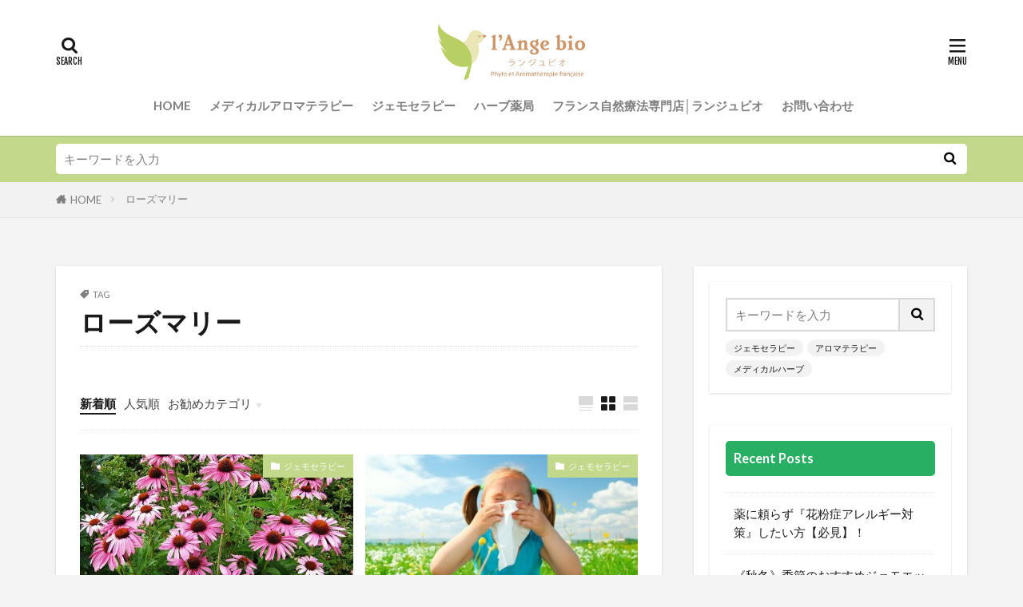

--- FILE ---
content_type: text/html; charset=UTF-8
request_url: https://france-phyto.com/tag/%E3%83%AD%E3%83%BC%E3%82%BA%E3%83%9E%E3%83%AA%E3%83%BC/
body_size: 14242
content:

<!DOCTYPE html>

<html lang="ja" prefix="og: http://ogp.me/ns#" class="t-html 
t-middle t-middle-pc">

<head prefix="og: http://ogp.me/ns# fb: http://ogp.me/ns/fb# article: http://ogp.me/ns/article#">
<meta charset="UTF-8">
<title>ローズマリー│フランス自然療法専門店《ランジュビオ》のブログ</title>
<meta name='robots' content='max-image-preview:large' />
<link rel='dns-prefetch' href='//webfonts.xserver.jp' />
<style id='wp-img-auto-sizes-contain-inline-css' type='text/css'>
img:is([sizes=auto i],[sizes^="auto," i]){contain-intrinsic-size:3000px 1500px}
/*# sourceURL=wp-img-auto-sizes-contain-inline-css */
</style>
<link rel='stylesheet' id='dashicons-css' href='https://france-phyto.com/wp-includes/css/dashicons.min.css?ver=6.9' type='text/css' media='all' />
<link rel='stylesheet' id='thickbox-css' href='https://france-phyto.com/wp-includes/js/thickbox/thickbox.css?ver=6.9' type='text/css' media='all' />
<link rel='stylesheet' id='wp-block-library-css' href='https://france-phyto.com/wp-includes/css/dist/block-library/style.min.css?ver=6.9' type='text/css' media='all' />
<style id='wp-block-heading-inline-css' type='text/css'>
h1:where(.wp-block-heading).has-background,h2:where(.wp-block-heading).has-background,h3:where(.wp-block-heading).has-background,h4:where(.wp-block-heading).has-background,h5:where(.wp-block-heading).has-background,h6:where(.wp-block-heading).has-background{padding:1.25em 2.375em}h1.has-text-align-left[style*=writing-mode]:where([style*=vertical-lr]),h1.has-text-align-right[style*=writing-mode]:where([style*=vertical-rl]),h2.has-text-align-left[style*=writing-mode]:where([style*=vertical-lr]),h2.has-text-align-right[style*=writing-mode]:where([style*=vertical-rl]),h3.has-text-align-left[style*=writing-mode]:where([style*=vertical-lr]),h3.has-text-align-right[style*=writing-mode]:where([style*=vertical-rl]),h4.has-text-align-left[style*=writing-mode]:where([style*=vertical-lr]),h4.has-text-align-right[style*=writing-mode]:where([style*=vertical-rl]),h5.has-text-align-left[style*=writing-mode]:where([style*=vertical-lr]),h5.has-text-align-right[style*=writing-mode]:where([style*=vertical-rl]),h6.has-text-align-left[style*=writing-mode]:where([style*=vertical-lr]),h6.has-text-align-right[style*=writing-mode]:where([style*=vertical-rl]){rotate:180deg}
/*# sourceURL=https://france-phyto.com/wp-includes/blocks/heading/style.min.css */
</style>
<style id='wp-block-paragraph-inline-css' type='text/css'>
.is-small-text{font-size:.875em}.is-regular-text{font-size:1em}.is-large-text{font-size:2.25em}.is-larger-text{font-size:3em}.has-drop-cap:not(:focus):first-letter{float:left;font-size:8.4em;font-style:normal;font-weight:100;line-height:.68;margin:.05em .1em 0 0;text-transform:uppercase}body.rtl .has-drop-cap:not(:focus):first-letter{float:none;margin-left:.1em}p.has-drop-cap.has-background{overflow:hidden}:root :where(p.has-background){padding:1.25em 2.375em}:where(p.has-text-color:not(.has-link-color)) a{color:inherit}p.has-text-align-left[style*="writing-mode:vertical-lr"],p.has-text-align-right[style*="writing-mode:vertical-rl"]{rotate:180deg}
/*# sourceURL=https://france-phyto.com/wp-includes/blocks/paragraph/style.min.css */
</style>
<style id='global-styles-inline-css' type='text/css'>
:root{--wp--preset--aspect-ratio--square: 1;--wp--preset--aspect-ratio--4-3: 4/3;--wp--preset--aspect-ratio--3-4: 3/4;--wp--preset--aspect-ratio--3-2: 3/2;--wp--preset--aspect-ratio--2-3: 2/3;--wp--preset--aspect-ratio--16-9: 16/9;--wp--preset--aspect-ratio--9-16: 9/16;--wp--preset--color--black: #000000;--wp--preset--color--cyan-bluish-gray: #abb8c3;--wp--preset--color--white: #ffffff;--wp--preset--color--pale-pink: #f78da7;--wp--preset--color--vivid-red: #cf2e2e;--wp--preset--color--luminous-vivid-orange: #ff6900;--wp--preset--color--luminous-vivid-amber: #fcb900;--wp--preset--color--light-green-cyan: #7bdcb5;--wp--preset--color--vivid-green-cyan: #00d084;--wp--preset--color--pale-cyan-blue: #8ed1fc;--wp--preset--color--vivid-cyan-blue: #0693e3;--wp--preset--color--vivid-purple: #9b51e0;--wp--preset--gradient--vivid-cyan-blue-to-vivid-purple: linear-gradient(135deg,rgb(6,147,227) 0%,rgb(155,81,224) 100%);--wp--preset--gradient--light-green-cyan-to-vivid-green-cyan: linear-gradient(135deg,rgb(122,220,180) 0%,rgb(0,208,130) 100%);--wp--preset--gradient--luminous-vivid-amber-to-luminous-vivid-orange: linear-gradient(135deg,rgb(252,185,0) 0%,rgb(255,105,0) 100%);--wp--preset--gradient--luminous-vivid-orange-to-vivid-red: linear-gradient(135deg,rgb(255,105,0) 0%,rgb(207,46,46) 100%);--wp--preset--gradient--very-light-gray-to-cyan-bluish-gray: linear-gradient(135deg,rgb(238,238,238) 0%,rgb(169,184,195) 100%);--wp--preset--gradient--cool-to-warm-spectrum: linear-gradient(135deg,rgb(74,234,220) 0%,rgb(151,120,209) 20%,rgb(207,42,186) 40%,rgb(238,44,130) 60%,rgb(251,105,98) 80%,rgb(254,248,76) 100%);--wp--preset--gradient--blush-light-purple: linear-gradient(135deg,rgb(255,206,236) 0%,rgb(152,150,240) 100%);--wp--preset--gradient--blush-bordeaux: linear-gradient(135deg,rgb(254,205,165) 0%,rgb(254,45,45) 50%,rgb(107,0,62) 100%);--wp--preset--gradient--luminous-dusk: linear-gradient(135deg,rgb(255,203,112) 0%,rgb(199,81,192) 50%,rgb(65,88,208) 100%);--wp--preset--gradient--pale-ocean: linear-gradient(135deg,rgb(255,245,203) 0%,rgb(182,227,212) 50%,rgb(51,167,181) 100%);--wp--preset--gradient--electric-grass: linear-gradient(135deg,rgb(202,248,128) 0%,rgb(113,206,126) 100%);--wp--preset--gradient--midnight: linear-gradient(135deg,rgb(2,3,129) 0%,rgb(40,116,252) 100%);--wp--preset--font-size--small: 13px;--wp--preset--font-size--medium: 20px;--wp--preset--font-size--large: 36px;--wp--preset--font-size--x-large: 42px;--wp--preset--spacing--20: 0.44rem;--wp--preset--spacing--30: 0.67rem;--wp--preset--spacing--40: 1rem;--wp--preset--spacing--50: 1.5rem;--wp--preset--spacing--60: 2.25rem;--wp--preset--spacing--70: 3.38rem;--wp--preset--spacing--80: 5.06rem;--wp--preset--shadow--natural: 6px 6px 9px rgba(0, 0, 0, 0.2);--wp--preset--shadow--deep: 12px 12px 50px rgba(0, 0, 0, 0.4);--wp--preset--shadow--sharp: 6px 6px 0px rgba(0, 0, 0, 0.2);--wp--preset--shadow--outlined: 6px 6px 0px -3px rgb(255, 255, 255), 6px 6px rgb(0, 0, 0);--wp--preset--shadow--crisp: 6px 6px 0px rgb(0, 0, 0);}:where(.is-layout-flex){gap: 0.5em;}:where(.is-layout-grid){gap: 0.5em;}body .is-layout-flex{display: flex;}.is-layout-flex{flex-wrap: wrap;align-items: center;}.is-layout-flex > :is(*, div){margin: 0;}body .is-layout-grid{display: grid;}.is-layout-grid > :is(*, div){margin: 0;}:where(.wp-block-columns.is-layout-flex){gap: 2em;}:where(.wp-block-columns.is-layout-grid){gap: 2em;}:where(.wp-block-post-template.is-layout-flex){gap: 1.25em;}:where(.wp-block-post-template.is-layout-grid){gap: 1.25em;}.has-black-color{color: var(--wp--preset--color--black) !important;}.has-cyan-bluish-gray-color{color: var(--wp--preset--color--cyan-bluish-gray) !important;}.has-white-color{color: var(--wp--preset--color--white) !important;}.has-pale-pink-color{color: var(--wp--preset--color--pale-pink) !important;}.has-vivid-red-color{color: var(--wp--preset--color--vivid-red) !important;}.has-luminous-vivid-orange-color{color: var(--wp--preset--color--luminous-vivid-orange) !important;}.has-luminous-vivid-amber-color{color: var(--wp--preset--color--luminous-vivid-amber) !important;}.has-light-green-cyan-color{color: var(--wp--preset--color--light-green-cyan) !important;}.has-vivid-green-cyan-color{color: var(--wp--preset--color--vivid-green-cyan) !important;}.has-pale-cyan-blue-color{color: var(--wp--preset--color--pale-cyan-blue) !important;}.has-vivid-cyan-blue-color{color: var(--wp--preset--color--vivid-cyan-blue) !important;}.has-vivid-purple-color{color: var(--wp--preset--color--vivid-purple) !important;}.has-black-background-color{background-color: var(--wp--preset--color--black) !important;}.has-cyan-bluish-gray-background-color{background-color: var(--wp--preset--color--cyan-bluish-gray) !important;}.has-white-background-color{background-color: var(--wp--preset--color--white) !important;}.has-pale-pink-background-color{background-color: var(--wp--preset--color--pale-pink) !important;}.has-vivid-red-background-color{background-color: var(--wp--preset--color--vivid-red) !important;}.has-luminous-vivid-orange-background-color{background-color: var(--wp--preset--color--luminous-vivid-orange) !important;}.has-luminous-vivid-amber-background-color{background-color: var(--wp--preset--color--luminous-vivid-amber) !important;}.has-light-green-cyan-background-color{background-color: var(--wp--preset--color--light-green-cyan) !important;}.has-vivid-green-cyan-background-color{background-color: var(--wp--preset--color--vivid-green-cyan) !important;}.has-pale-cyan-blue-background-color{background-color: var(--wp--preset--color--pale-cyan-blue) !important;}.has-vivid-cyan-blue-background-color{background-color: var(--wp--preset--color--vivid-cyan-blue) !important;}.has-vivid-purple-background-color{background-color: var(--wp--preset--color--vivid-purple) !important;}.has-black-border-color{border-color: var(--wp--preset--color--black) !important;}.has-cyan-bluish-gray-border-color{border-color: var(--wp--preset--color--cyan-bluish-gray) !important;}.has-white-border-color{border-color: var(--wp--preset--color--white) !important;}.has-pale-pink-border-color{border-color: var(--wp--preset--color--pale-pink) !important;}.has-vivid-red-border-color{border-color: var(--wp--preset--color--vivid-red) !important;}.has-luminous-vivid-orange-border-color{border-color: var(--wp--preset--color--luminous-vivid-orange) !important;}.has-luminous-vivid-amber-border-color{border-color: var(--wp--preset--color--luminous-vivid-amber) !important;}.has-light-green-cyan-border-color{border-color: var(--wp--preset--color--light-green-cyan) !important;}.has-vivid-green-cyan-border-color{border-color: var(--wp--preset--color--vivid-green-cyan) !important;}.has-pale-cyan-blue-border-color{border-color: var(--wp--preset--color--pale-cyan-blue) !important;}.has-vivid-cyan-blue-border-color{border-color: var(--wp--preset--color--vivid-cyan-blue) !important;}.has-vivid-purple-border-color{border-color: var(--wp--preset--color--vivid-purple) !important;}.has-vivid-cyan-blue-to-vivid-purple-gradient-background{background: var(--wp--preset--gradient--vivid-cyan-blue-to-vivid-purple) !important;}.has-light-green-cyan-to-vivid-green-cyan-gradient-background{background: var(--wp--preset--gradient--light-green-cyan-to-vivid-green-cyan) !important;}.has-luminous-vivid-amber-to-luminous-vivid-orange-gradient-background{background: var(--wp--preset--gradient--luminous-vivid-amber-to-luminous-vivid-orange) !important;}.has-luminous-vivid-orange-to-vivid-red-gradient-background{background: var(--wp--preset--gradient--luminous-vivid-orange-to-vivid-red) !important;}.has-very-light-gray-to-cyan-bluish-gray-gradient-background{background: var(--wp--preset--gradient--very-light-gray-to-cyan-bluish-gray) !important;}.has-cool-to-warm-spectrum-gradient-background{background: var(--wp--preset--gradient--cool-to-warm-spectrum) !important;}.has-blush-light-purple-gradient-background{background: var(--wp--preset--gradient--blush-light-purple) !important;}.has-blush-bordeaux-gradient-background{background: var(--wp--preset--gradient--blush-bordeaux) !important;}.has-luminous-dusk-gradient-background{background: var(--wp--preset--gradient--luminous-dusk) !important;}.has-pale-ocean-gradient-background{background: var(--wp--preset--gradient--pale-ocean) !important;}.has-electric-grass-gradient-background{background: var(--wp--preset--gradient--electric-grass) !important;}.has-midnight-gradient-background{background: var(--wp--preset--gradient--midnight) !important;}.has-small-font-size{font-size: var(--wp--preset--font-size--small) !important;}.has-medium-font-size{font-size: var(--wp--preset--font-size--medium) !important;}.has-large-font-size{font-size: var(--wp--preset--font-size--large) !important;}.has-x-large-font-size{font-size: var(--wp--preset--font-size--x-large) !important;}
/*# sourceURL=global-styles-inline-css */
</style>

<style id='classic-theme-styles-inline-css' type='text/css'>
/*! This file is auto-generated */
.wp-block-button__link{color:#fff;background-color:#32373c;border-radius:9999px;box-shadow:none;text-decoration:none;padding:calc(.667em + 2px) calc(1.333em + 2px);font-size:1.125em}.wp-block-file__button{background:#32373c;color:#fff;text-decoration:none}
/*# sourceURL=/wp-includes/css/classic-themes.min.css */
</style>
<script type="text/javascript" src="https://france-phyto.com/wp-includes/js/jquery/jquery.min.js?ver=3.7.1" id="jquery-core-js"></script>
<script type="text/javascript" src="https://france-phyto.com/wp-includes/js/jquery/jquery-migrate.min.js?ver=3.4.1" id="jquery-migrate-js"></script>
<script type="text/javascript" src="//webfonts.xserver.jp/js/xserverv3.js?fadein=0&amp;ver=2.0.9" id="typesquare_std-js"></script>
<link rel="https://api.w.org/" href="https://france-phyto.com/wp-json/" /><link rel="alternate" title="JSON" type="application/json" href="https://france-phyto.com/wp-json/wp/v2/tags/24" /><link class="css-async" rel href="https://france-phyto.com/wp-content/themes/the-thor/css/icon.min.css">
<link class="css-async" rel href="https://fonts.googleapis.com/css?family=Lato:100,300,400,700,900">
<link class="css-async" rel href="https://fonts.googleapis.com/css?family=Fjalla+One">
<link rel="stylesheet" href="https://fonts.googleapis.com/css?family=Noto+Sans+JP:100,200,300,400,500,600,700,800,900">
<link rel="stylesheet" href="https://france-phyto.com/wp-content/themes/the-thor/style.min.css">
<script src="https://ajax.googleapis.com/ajax/libs/jquery/1.12.4/jquery.min.js"></script>
<meta http-equiv="X-UA-Compatible" content="IE=edge">
<meta name="viewport" content="width=device-width, initial-scale=1, viewport-fit=cover"/>
<script>
(function(i,s,o,g,r,a,m){i['GoogleAnalyticsObject']=r;i[r]=i[r]||function(){
(i[r].q=i[r].q||[]).push(arguments)},i[r].l=1*new Date();a=s.createElement(o),
m=s.getElementsByTagName(o)[0];a.async=1;a.src=g;m.parentNode.insertBefore(a,m)
})(window,document,'script','https://www.google-analytics.com/analytics.js','ga');

ga('create', 'G-30P3J0E6GZ', 'auto');
ga('send', 'pageview');
</script>
<style>
.widget.widget_nav_menu ul.menu{border-color: rgba(194,217,139,0.15);}.widget.widget_nav_menu ul.menu li{border-color: rgba(194,217,139,0.75);}.widget.widget_nav_menu ul.menu .sub-menu li{border-color: rgba(194,217,139,0.15);}.widget.widget_nav_menu ul.menu .sub-menu li .sub-menu li:first-child{border-color: rgba(194,217,139,0.15);}.widget.widget_nav_menu ul.menu li a:hover{background-color: rgba(194,217,139,0.75);}.widget.widget_nav_menu ul.menu .current-menu-item > a{background-color: rgba(194,217,139,0.75);}.widget.widget_nav_menu ul.menu li .sub-menu li a:before {color:#c2d98b;}.widget.widget_nav_menu ul.menu li a{background-color:#c2d98b;}.widget.widget_nav_menu ul.menu .sub-menu a:hover{color:#c2d98b;}.widget.widget_nav_menu ul.menu .sub-menu .current-menu-item a{color:#c2d98b;}.widget.widget_categories ul{border-color: rgba(194,217,139,0.15);}.widget.widget_categories ul li{border-color: rgba(194,217,139,0.75);}.widget.widget_categories ul .children li{border-color: rgba(194,217,139,0.15);}.widget.widget_categories ul .children li .children li:first-child{border-color: rgba(194,217,139,0.15);}.widget.widget_categories ul li a:hover{background-color: rgba(194,217,139,0.75);}.widget.widget_categories ul .current-menu-item > a{background-color: rgba(194,217,139,0.75);}.widget.widget_categories ul li .children li a:before {color:#c2d98b;}.widget.widget_categories ul li a{background-color:#c2d98b;}.widget.widget_categories ul .children a:hover{color:#c2d98b;}.widget.widget_categories ul .children .current-menu-item a{color:#c2d98b;}.widgetSearch__input:hover{border-color:#c2d98b;}.widgetCatTitle{background-color:#c2d98b;}.widgetCatTitle__inner{background-color:#c2d98b;}.widgetSearch__submit:hover{background-color:#c2d98b;}.widgetProfile__sns{background-color:#c2d98b;}.widget.widget_calendar .calendar_wrap tbody a:hover{background-color:#c2d98b;}.widget ul li a:hover{color:#c2d98b;}.widget.widget_rss .rsswidget:hover{color:#c2d98b;}.widget.widget_tag_cloud a:hover{background-color:#c2d98b;}.widget select:hover{border-color:#c2d98b;}.widgetSearch__checkLabel:hover:after{border-color:#c2d98b;}.widgetSearch__check:checked .widgetSearch__checkLabel:before, .widgetSearch__check:checked + .widgetSearch__checkLabel:before{border-color:#c2d98b;}.widgetTab__item.current{border-top-color:#c2d98b;}.widgetTab__item:hover{border-top-color:#c2d98b;}.searchHead__title{background-color:#c2d98b;}.searchHead__submit:hover{color:#c2d98b;}.menuBtn__close:hover{color:#c2d98b;}.menuBtn__link:hover{color:#c2d98b;}@media only screen and (min-width: 992px){.menuBtn__link {background-color:#c2d98b;}}.t-headerCenter .menuBtn__link:hover{color:#c2d98b;}.searchBtn__close:hover{color:#c2d98b;}.searchBtn__link:hover{color:#c2d98b;}.breadcrumb__item a:hover{color:#c2d98b;}.pager__item{color:#c2d98b;}.pager__item:hover, .pager__item-current{background-color:#c2d98b; color:#fff;}.page-numbers{color:#c2d98b;}.page-numbers:hover, .page-numbers.current{background-color:#c2d98b; color:#fff;}.pagePager__item{color:#c2d98b;}.pagePager__item:hover, .pagePager__item-current{background-color:#c2d98b; color:#fff;}.heading a:hover{color:#c2d98b;}.eyecatch__cat{background-color:#c2d98b;}.the__category{background-color:#c2d98b;}.dateList__item a:hover{color:#c2d98b;}.controllerFooter__item:last-child{background-color:#c2d98b;}.controllerFooter__close{background-color:#c2d98b;}.bottomFooter__topBtn{background-color:#c2d98b;}.mask-color{background-color:#c2d98b;}.mask-colorgray{background-color:#c2d98b;}.pickup3__item{background-color:#c2d98b;}.categoryBox__title{color:#c2d98b;}.comments__list .comment-meta{background-color:#c2d98b;}.comment-respond .submit{background-color:#c2d98b;}.prevNext__pop{background-color:#c2d98b;}.swiper-pagination-bullet-active{background-color:#c2d98b;}.swiper-slider .swiper-button-next, .swiper-slider .swiper-container-rtl .swiper-button-prev, .swiper-slider .swiper-button-prev, .swiper-slider .swiper-container-rtl .swiper-button-next	{background-color:#c2d98b;}body{background:#f4f4f4;}.searchHead{background-color:#c2d98b;}.snsFooter{background-color:#81d742}.widget-main .heading.heading-widget{background-color:#28af63}.widget-main .heading.heading-widgetsimple{background-color:#28af63}.widget-main .heading.heading-widgetsimplewide{background-color:#28af63}.widget-main .heading.heading-widgetwide{background-color:#28af63}.widget-main .heading.heading-widgetbottom:before{border-color:#28af63}.widget-main .heading.heading-widgetborder{border-color:#28af63}.widget-main .heading.heading-widgetborder::before,.widget-main .heading.heading-widgetborder::after{background-color:#28af63}.widget-side .heading.heading-widget{background-color:#28af63}.widget-side .heading.heading-widgetsimple{background-color:#28af63}.widget-side .heading.heading-widgetsimplewide{background-color:#28af63}.widget-side .heading.heading-widgetwide{background-color:#28af63}.widget-side .heading.heading-widgetbottom:before{border-color:#28af63}.widget-side .heading.heading-widgetborder{border-color:#28af63}.widget-side .heading.heading-widgetborder::before,.widget-side .heading.heading-widgetborder::after{background-color:#28af63}.widget-foot .heading.heading-widget{background-color:#c2d98b}.widget-foot .heading.heading-widgetsimple{background-color:#c2d98b}.widget-foot .heading.heading-widgetsimplewide{background-color:#c2d98b}.widget-foot .heading.heading-widgetwide{background-color:#c2d98b}.widget-foot .heading.heading-widgetbottom:before{border-color:#c2d98b}.widget-foot .heading.heading-widgetborder{border-color:#c2d98b}.widget-foot .heading.heading-widgetborder::before,.widget-foot .heading.heading-widgetborder::after{background-color:#c2d98b}.widget-menu .heading.heading-widget{background-color:#121b74}.widget-menu .heading.heading-widgetsimple{background-color:#121b74}.widget-menu .heading.heading-widgetsimplewide{background-color:#121b74}.widget-menu .heading.heading-widgetwide{background-color:#121b74}.widget-menu .heading.heading-widgetbottom:before{border-color:#121b74}.widget-menu .heading.heading-widgetborder{border-color:#121b74}.widget-menu .heading.heading-widgetborder::before,.widget-menu .heading.heading-widgetborder::after{background-color:#121b74}@media only screen and (min-width: 768px){.still {height: 600px;}}.pickup3__bg.mask.mask-colorgray{background-color:#c2d98b}.rankingBox__bg{background-color:#c2d98b}.commonCtr__bg.mask.mask-color{background-color:#c2d98b}.the__ribbon{background-color:#c2d98b}.the__ribbon:after{border-left-color:#c2d98b; border-right-color:#c2d98b}.eyecatch__link.eyecatch__link-mask:hover::after {background-color: rgba(237,237,237,0.5);}.eyecatch__link.eyecatch__link-maskzoom:hover::after {background-color: rgba(237,237,237,0.5);}.eyecatch__link.eyecatch__link-maskzoomrotate:hover::after {background-color: rgba(237,237,237,0.5);}.eyecatch__link.eyecatch__link-mask:hover::after{content: "READ MORE";}.eyecatch__link.eyecatch__link-maskzoom:hover::after{content: "READ MORE";}.eyecatch__link.eyecatch__link-maskzoomrotate:hover::after{content: "READ MORE";}.postcta-bg{background-color:#c2d98b}.content .afTagBox__btnDetail{background-color:#28af63;}.widget .widgetAfTag__btnDetail{background-color:#28af63;}.content .afTagBox__btnAf{background-color:#c2d98b;}.widget .widgetAfTag__btnAf{background-color:#c2d98b;}.content a{color:#28af63;}.phrase a{color:#28af63;}.content .sitemap li a:hover{color:#28af63;}.content h2 a:hover,.content h3 a:hover,.content h4 a:hover,.content h5 a:hover{color:#28af63;}.content ul.menu li a:hover{color:#28af63;}.content .es-LiconBox:before{background-color:#a83f3f;}.content .es-LiconCircle:before{background-color:#a83f3f;}.content .es-BTiconBox:before{background-color:#a83f3f;}.content .es-BTiconCircle:before{background-color:#a83f3f;}.content .es-BiconObi{border-color:#a83f3f;}.content .es-BiconCorner:before{background-color:#a83f3f;}.content .es-BiconCircle:before{background-color:#a83f3f;}.content .es-BmarkHatena::before{background-color:#005293;}.content .es-BmarkExcl::before{background-color:#b60105;}.content .es-BmarkQ::before{background-color:#005293;}.content .es-BmarkQ::after{border-top-color:#005293;}.content .es-BmarkA::before{color:#b60105;}.content .es-BsubTradi::before{color:#ffffff;background-color:#b60105;border-color:#b60105;}.btn__link-primary{color:#ffffff; background-color:#3f3f3f;}.content .btn__link-primary{color:#ffffff; background-color:#3f3f3f;}.searchBtn__contentInner .btn__link-search{color:#ffffff; background-color:#3f3f3f;}.btn__link-secondary{color:#ffffff; background-color:#3f3f3f;}.content .btn__link-secondary{color:#ffffff; background-color:#3f3f3f;}.btn__link-search{color:#ffffff; background-color:#3f3f3f;}.btn__link-normal{color:#3f3f3f;}.content .btn__link-normal{color:#3f3f3f;}.btn__link-normal:hover{background-color:#3f3f3f;}.content .btn__link-normal:hover{background-color:#3f3f3f;}.comments__list .comment-reply-link{color:#3f3f3f;}.comments__list .comment-reply-link:hover{background-color:#3f3f3f;}@media only screen and (min-width: 992px){.subNavi__link-pickup{color:#3f3f3f;}}@media only screen and (min-width: 992px){.subNavi__link-pickup:hover{background-color:#3f3f3f;}}.partsH2-4 h2{color:#191919;}.partsH2-4 h2::before{border-color:#f2f2f2;}.partsH2-4 h2::after{border-color:#d8d8d8;}.partsH3-61 h3{color:#191919;}.partsH3-61 h3::after{background-color:#f2f2f2;}.content h4{color:#191919}.content h5{color:#191919}.content ul > li::before{color:#a83f3f;}.content ul{color:#191919;}.content ol > li::before{color:#a83f3f; border-color:#a83f3f;}.content ol > li > ol > li::before{background-color:#a83f3f; border-color:#a83f3f;}.content ol > li > ol > li > ol > li::before{color:#a83f3f; border-color:#a83f3f;}.content ol{color:#191919;}.content .balloon .balloon__text{color:#191919; background-color:#f2f2f2;}.content .balloon .balloon__text-left:before{border-left-color:#f2f2f2;}.content .balloon .balloon__text-right:before{border-right-color:#f2f2f2;}.content .balloon-boder .balloon__text{color:#191919; background-color:#ffffff;  border-color:#d8d8d8;}.content .balloon-boder .balloon__text-left:before{border-left-color:#d8d8d8;}.content .balloon-boder .balloon__text-left:after{border-left-color:#ffffff;}.content .balloon-boder .balloon__text-right:before{border-right-color:#d8d8d8;}.content .balloon-boder .balloon__text-right:after{border-right-color:#ffffff;}.content blockquote{color:#191919; background-color:#f2f2f2;}.content blockquote::before{color:#d8d8d8;}.content table{color:#191919; border-top-color:#E5E5E5; border-left-color:#E5E5E5;}.content table th{background:#7f7f7f; color:#ffffff; ;border-right-color:#E5E5E5; border-bottom-color:#E5E5E5;}.content table td{background:#ffffff; ;border-right-color:#E5E5E5; border-bottom-color:#E5E5E5;}.content table tr:nth-child(odd) td{background-color:#f2f2f2;}
</style>
<link rel="icon" href="https://france-phyto.com/wp-content/uploads/2021/06/langebio-logo-m.jpg" sizes="32x32" />
<link rel="icon" href="https://france-phyto.com/wp-content/uploads/2021/06/langebio-logo-m.jpg" sizes="192x192" />
<link rel="apple-touch-icon" href="https://france-phyto.com/wp-content/uploads/2021/06/langebio-logo-m.jpg" />
<meta name="msapplication-TileImage" content="https://france-phyto.com/wp-content/uploads/2021/06/langebio-logo-m.jpg" />
<meta property="og:site_name" content="フランス自然療法専門店《ランジュビオ》のブログ" />
<meta property="og:type" content="website" />
<meta property="og:title" content="ローズマリー│フランス自然療法専門店《ランジュビオ》のブログ" />
<meta property="og:description" content="フランス式メディカルアロマ、ジェモレメディ、ハーブなど、フランスの最新フィトテラピー（植物療法）をお届けしています" />
<meta property="og:url" content="https://france-phyto.com/tag/%e3%82%a2%e3%82%a4%e3%83%96%e3%83%a9%e3%82%a4%e3%83%88/" />
<meta property="og:image" content="https://france-phyto.com/wp-content/themes/the-thor/img/img_no_768.gif" />
<meta name="twitter:card" content="summary_large_image" />
<meta name="twitter:site" content="@examples" />


</head>
<body class="t-meiryo t-logoSp35 t-logoPc70 t-headerCenter t-footerFixed" id="top">


  <!--l-header-->
  <header class="l-header l-header-shadow">
    <div class="container container-header">

      <!--logo-->
			<p class="siteTitle">
				<a class="siteTitle__link" href="https://france-phyto.com">
											<img class="siteTitle__logo" src="https://france-phyto.com/wp-content/uploads/2021/05/langebio-logo.png" alt="フランス自然療法専門店《ランジュビオ》のブログ" width="314" height="119" >
					        </a>
      </p>      <!--/logo-->


      				<!--globalNavi-->
				<nav class="globalNavi">
					<div class="globalNavi__inner">
            <ul class="globalNavi__list"><li id="menu-item-103" class="menu-item menu-item-type-post_type menu-item-object-page menu-item-103"><a href="https://france-phyto.com/home/">HOME</a></li>
<li id="menu-item-384" class="menu-item menu-item-type-taxonomy menu-item-object-category menu-item-384"><a href="https://france-phyto.com/category/aromatherapie/">メディカルアロマテラピー</a></li>
<li id="menu-item-385" class="menu-item menu-item-type-taxonomy menu-item-object-category menu-item-385"><a href="https://france-phyto.com/category/gemmotherapie/">ジェモセラピー</a></li>
<li id="menu-item-386" class="menu-item menu-item-type-taxonomy menu-item-object-category menu-item-386"><a href="https://france-phyto.com/category/herboristerie/">ハーブ薬局</a></li>
<li id="menu-item-102" class="menu-item menu-item-type-custom menu-item-object-custom menu-item-102"><a href="https://www.langebio.com/">フランス自然療法専門店│ランジュビオ</a></li>
<li id="menu-item-100" class="menu-item menu-item-type-post_type menu-item-object-page menu-item-100"><a href="https://france-phyto.com/%e3%81%8a%e5%95%8f%e3%81%84%e5%90%88%e3%82%8f%e3%81%9b/">お問い合わせ</a></li>
</ul>					</div>
				</nav>
				<!--/globalNavi-->
			

			

            <!--searchBtn-->
			<div class="searchBtn searchBtn-right ">
        <input class="searchBtn__checkbox" id="searchBtn-checkbox" type="checkbox">
        <label class="searchBtn__link searchBtn__link-text icon-search" for="searchBtn-checkbox"></label>
        <label class="searchBtn__unshown" for="searchBtn-checkbox"></label>

        <div class="searchBtn__content">
          <div class="searchBtn__scroll">
            <label class="searchBtn__close" for="searchBtn-checkbox"><i class="icon-close"></i>CLOSE</label>
            <div class="searchBtn__contentInner">
              <aside class="widget">
  <div class="widgetSearch">
    <form method="get" action="https://france-phyto.com" target="_top">
  <div class="widgetSearch__contents">
    <h3 class="heading heading-tertiary">キーワード</h3>
    <input class="widgetSearch__input widgetSearch__input-max" type="text" name="s" placeholder="キーワードを入力" value="">

        <ol class="widgetSearch__word">
            <li class="widgetSearch__wordItem"><a href="https://france-phyto.com?s=ジェモセラピー">ジェモセラピー</a></li>
	              <li class="widgetSearch__wordItem"><a href="https://france-phyto.com?s=アロマテラピー">アロマテラピー</a></li>
	              <li class="widgetSearch__wordItem"><a href="https://france-phyto.com?s=メディカルハーブ">メディカルハーブ</a></li>
	                  </ol>
    
  </div>

  <div class="widgetSearch__contents">
    <h3 class="heading heading-tertiary">カテゴリー</h3>
	<select  name='cat' id='cat_695efb2009e0a' class='widgetSearch__select'>
	<option value=''>カテゴリーを選択</option>
	<option class="level-0" value="1">未分類</option>
	<option class="level-0" value="5">メディカルアロマテラピー</option>
	<option class="level-0" value="6">ジェモセラピー</option>
	<option class="level-0" value="9">フランス式オーガニック生活</option>
	<option class="level-0" value="22">お知らせ</option>
</select>
  </div>

  	<div class="widgetSearch__tag">
    <h3 class="heading heading-tertiary">タグ</h3>
    <label><input class="widgetSearch__check" type="checkbox" name="tag[]" value="%e3%82%a2%e3%82%a4%e3%83%96%e3%83%a9%e3%82%a4%e3%83%88" /><span class="widgetSearch__checkLabel">アイブライト</span></label><label><input class="widgetSearch__check" type="checkbox" name="tag[]" value="%e3%83%aa%e3%82%a6%e3%83%9e%e3%83%81" /><span class="widgetSearch__checkLabel">リウマチ</span></label><label><input class="widgetSearch__check" type="checkbox" name="tag[]" value="%e9%9b%a8%e6%9c%9f" /><span class="widgetSearch__checkLabel">雨期</span></label><label><input class="widgetSearch__check" type="checkbox" name="tag[]" value="%e9%96%a2%e7%af%80%e7%82%8e" /><span class="widgetSearch__checkLabel">関節炎</span></label><label><input class="widgetSearch__check" type="checkbox" name="tag[]" value="%e8%9a%8a%e9%99%a4%e3%81%91%e3%82%a2%e3%83%ad%e3%83%9e" /><span class="widgetSearch__checkLabel">蚊除けアロマ</span></label><label><input class="widgetSearch__check" type="checkbox" name="tag[]" value="%e8%99%ab%e5%88%ba%e3%81%95%e3%82%8c" /><span class="widgetSearch__checkLabel">虫刺され</span></label><label><input class="widgetSearch__check" type="checkbox" name="tag[]" value="%e8%87%aa%e7%84%b6%e7%99%82%e6%b3%95" /><span class="widgetSearch__checkLabel">自然療法</span></label><label><input class="widgetSearch__check" type="checkbox" name="tag[]" value="%e7%a7%8b%e5%86%ac%e3%81%ab%e5%bd%b9%e7%ab%8b%e3%81%a4%e7%b2%be%e6%b2%b9" /><span class="widgetSearch__checkLabel">秋冬に役立つ精油</span></label><label><input class="widgetSearch__check" type="checkbox" name="tag[]" value="%e7%9a%ae%e8%86%9a%e7%82%8e" /><span class="widgetSearch__checkLabel">皮膚炎</span></label><label><input class="widgetSearch__check" type="checkbox" name="tag[]" value="%e7%96%b2%e5%8a%b4" /><span class="widgetSearch__checkLabel">疲労</span></label><label><input class="widgetSearch__check" type="checkbox" name="tag[]" value="%e6%a4%8d%e7%89%a9%e7%99%82%e6%b3%95" /><span class="widgetSearch__checkLabel">植物療法</span></label><label><input class="widgetSearch__check" type="checkbox" name="tag[]" value="%e6%a2%85%e9%9b%a8" /><span class="widgetSearch__checkLabel">梅雨</span></label><label><input class="widgetSearch__check" type="checkbox" name="tag[]" value="%e6%8e%83%e9%99%a4" /><span class="widgetSearch__checkLabel">掃除</span></label><label><input class="widgetSearch__check" type="checkbox" name="tag[]" value="%e6%8a%97%e8%8f%8c" /><span class="widgetSearch__checkLabel">抗菌</span></label><label><input class="widgetSearch__check" type="checkbox" name="tag[]" value="%e6%8a%97%e7%82%8e%e7%97%87" /><span class="widgetSearch__checkLabel">抗炎症</span></label><label><input class="widgetSearch__check" type="checkbox" name="tag[]" value="%e3%83%ad%e3%83%bc%e3%82%ba%e3%83%9e%e3%83%aa%e3%83%bc" /><span class="widgetSearch__checkLabel">ローズマリー</span></label><label><input class="widgetSearch__check" type="checkbox" name="tag[]" value="%e3%83%a9%e3%83%b4%e3%82%a3%e3%83%b3%e3%82%b5%e3%83%a9" /><span class="widgetSearch__checkLabel">ラヴィンサラ</span></label><label><input class="widgetSearch__check" type="checkbox" name="tag[]" value="%e3%82%a2%e3%83%88%e3%83%94%e3%83%bc" /><span class="widgetSearch__checkLabel">アトピー</span></label><label><input class="widgetSearch__check" type="checkbox" name="tag[]" value="%e3%82%ab%e3%82%b7%e3%82%b9" /><span class="widgetSearch__checkLabel">カシス</span></label><label><input class="widgetSearch__check" type="checkbox" name="tag[]" value="%e3%82%a2%e3%83%ac%e3%83%ab%e3%82%ae%e3%83%bc" /><span class="widgetSearch__checkLabel">アレルギー</span></label><label><input class="widgetSearch__check" type="checkbox" name="tag[]" value="%e3%82%a2%e3%83%ac%e3%83%ab%e3%82%ae%e3%83%bc-%e8%8a%b1%e7%b2%89%e7%97%87" /><span class="widgetSearch__checkLabel">アレルギー.花粉症</span></label><label><input class="widgetSearch__check" type="checkbox" name="tag[]" value="%e3%82%a2%e3%83%ac%e3%83%ab%e3%82%ae%e3%83%bc%e6%80%a7%e9%bc%bb%e7%82%8e" /><span class="widgetSearch__checkLabel">アレルギー性鼻炎</span></label><label><input class="widgetSearch__check" type="checkbox" name="tag[]" value="%e3%82%a2%e3%83%ad%e3%83%9e" /><span class="widgetSearch__checkLabel">アロマ</span></label><label><input class="widgetSearch__check" type="checkbox" name="tag[]" value="%e3%82%a2%e3%83%ad%e3%83%9e%e3%83%86%e3%83%a9%e3%83%94%e3%83%bc" /><span class="widgetSearch__checkLabel">アロマテラピー</span></label><label><input class="widgetSearch__check" type="checkbox" name="tag[]" value="%e3%82%aa%e3%82%aa%e3%83%90%e3%82%b3" /><span class="widgetSearch__checkLabel">オオバコ</span></label><label><input class="widgetSearch__check" type="checkbox" name="tag[]" value="%e3%82%ab%e3%83%93%e5%af%be%e7%ad%96" /><span class="widgetSearch__checkLabel">カビ対策</span></label><label><input class="widgetSearch__check" type="checkbox" name="tag[]" value="%e3%83%a1%e3%83%87%e3%82%a3%e3%82%ab%e3%83%ab%e3%82%a2%e3%83%ad%e3%83%9e" /><span class="widgetSearch__checkLabel">メディカルアロマ</span></label><label><input class="widgetSearch__check" type="checkbox" name="tag[]" value="%e3%82%b8%e3%82%a7%e3%83%a2%e3%82%bb%e3%83%a9%e3%83%94%e3%83%bc" /><span class="widgetSearch__checkLabel">ジェモセラピー</span></label><label><input class="widgetSearch__check" type="checkbox" name="tag[]" value="%e3%82%b8%e3%82%a7%e3%83%a2%e3%83%ac%e3%83%a1%e3%83%87%e3%82%a3" /><span class="widgetSearch__checkLabel">ジェモレメディ</span></label><label><input class="widgetSearch__check" type="checkbox" name="tag[]" value="%e3%83%95%e3%83%a9%e3%83%b3%e3%82%b9%e5%bc%8f" /><span class="widgetSearch__checkLabel">フランス式</span></label><label><input class="widgetSearch__check" type="checkbox" name="tag[]" value="%e3%83%97%e3%83%ad%e3%83%9d%e3%83%aa%e3%82%b9" /><span class="widgetSearch__checkLabel">プロポリス</span></label><label><input class="widgetSearch__check" type="checkbox" name="tag[]" value="%e3%83%9a%e3%83%83%e3%83%88" /><span class="widgetSearch__checkLabel">ペット</span></label><label><input class="widgetSearch__check" type="checkbox" name="tag[]" value="%e3%83%9e%e3%83%ab%e3%83%a9%e3%82%aa%e3%82%a4%e3%83%ab" /><span class="widgetSearch__checkLabel">マルラオイル</span></label><label><input class="widgetSearch__check" type="checkbox" name="tag[]" value="%e9%bc%bb%e5%92%bd%e9%a0%ad%e7%82%8e" /><span class="widgetSearch__checkLabel">鼻咽頭炎</span></label>  </div>
  
  <div class="btn btn-search">
    <button class="btn__link btn__link-search" type="submit" value="search">検索</button>
  </div>
</form>
  </div>
</aside>
            </div>
          </div>
        </div>
      </div>
			<!--/searchBtn-->
      

            <!--menuBtn-->
			<div class="menuBtn ">
        <input class="menuBtn__checkbox" id="menuBtn-checkbox" type="checkbox">
        <label class="menuBtn__link menuBtn__link-text icon-menu" for="menuBtn-checkbox"></label>
        <label class="menuBtn__unshown" for="menuBtn-checkbox"></label>
        <div class="menuBtn__content">
          <div class="menuBtn__scroll">
            <label class="menuBtn__close" for="menuBtn-checkbox"><i class="icon-close"></i>CLOSE</label>
            <div class="menuBtn__contentInner">
															<nav class="menuBtn__navi">
	              		                	<div class="btn btn-center"><a class="btn__link btn__link-normal" href="https://www.langebio.com/">ランジュビオのサイトへ</a></div>
										                <ul class="menuBtn__naviList">
																					<li class="menuBtn__naviItem"><a class="menuBtn__naviLink icon-facebook" href="https://www.facebook.com/https://www.facebook.com/langebio.france"></a></li>
																					<li class="menuBtn__naviItem"><a class="menuBtn__naviLink icon-instagram" href="http://instagram.com/https://www.instagram.com/langebio_aroma/"></a></li>
											                </ul>
								</nav>
	              															            </div>
          </div>
        </div>
			</div>
			<!--/menuBtn-->
      
    </div>
  </header>
  <!--/l-header-->


  <!--l-headerBottom-->
  <div class="l-headerBottom">

    			<!--searchHead-->
			<div class="searchHead">

				<div class="container container-searchHead">
										<div class="searchHead__search searchHead__search-100">
						<form class="searchHead__form" method="get" target="_top" action="https://france-phyto.com/">
	            <input class="searchHead__input" type="text" maxlength="50" name="s" placeholder="キーワードを入力" value="">
	            <button class="searchHead__submit icon-search" type="submit" value="search"></button>
	          </form>
					</div>
				</div>
			</div>
			<!--/searchHead-->
    
		
	  	    <div class="wider">
				<!--breadcrum-->
	      <div class="breadcrumb"><ul class="breadcrumb__list container"><li class="breadcrumb__item icon-home"><a href="https://france-phyto.com">HOME</a></li><li class="breadcrumb__item breadcrumb__item-current"><a href="https://france-phyto.com/tag/%e3%83%ad%e3%83%bc%e3%82%ba%e3%83%9e%e3%83%aa%e3%83%bc/">ローズマリー</a></li></ul></div>				<!--/breadcrum-->
	    </div>
	  
  </div>
  <!--l-headerBottom-->


  <!--l-wrapper-->
  <div class="l-wrapper">

    <!--l-main-->
        <main class="l-main u-shadow">


                  <div class="dividerBottom">
                <div class="archiveHead		">
                  <div class="archiveHead__contents">
            <span class="archiveHead__subtitle"><i class="icon-tag"></i>TAG</span>
            <h1 class="heading heading-primary cc-ft24">ローズマリー</h1>
            
          </div>
        </div>

		      </div>
      



      <div class="dividerBottom">
        <!--controller-->
        <input type="radio" name="controller__viewRadio" value="viewWide" class="controller__viewRadio" id="viewWide" ><input type="radio" name="controller__viewRadio" value="viewCard" class="controller__viewRadio" id="viewCard" checked><input type="radio" name="controller__viewRadio" value="viewNormal" class="controller__viewRadio" id="viewNormal" ><ul class="controller "><li class="controller__item"><form method="get" name="newer" action="https://france-phyto.com/tag/%E3%83%AD%E3%83%BC%E3%82%BA%E3%83%9E%E3%83%AA%E3%83%BC/"><input type="hidden" name="sort" value="newer" /><a class="controller__link is-current" href="javascript:newer.submit()">新着順</a></form></li><li class="controller__item"><form method="get" name="popular" action="https://france-phyto.com/tag/%E3%83%AD%E3%83%BC%E3%82%BA%E3%83%9E%E3%83%AA%E3%83%BC/"><input type="hidden" name="sort" value="popular" /><a class="controller__link" href="javascript:popular.submit()">人気順</a></form></li><li class="controller__item"><input class="controller__catCheck" id="categoryPanel" type="checkbox"><label class="controller__catLabel" for="categoryPanel">お勧めカテゴリ</label><ul class="controller__catPanel"><li><a href="https://france-phyto.com/category/%e6%9c%aa%e5%88%86%e9%a1%9e/">未分類</a></li></ul></li><li class="controller__item controller__item-end"><label for="viewWide" class="controller__viewLabel viewWide icon-view_wide"></label></li><li class="controller__item"><label for="viewCard" class="controller__viewLabel viewCard icon-view_card"></label></li><li class="controller__item"><label for="viewNormal" class="controller__viewLabel viewNormal icon-view_normal"></label></li></ul>        <!--/controller-->

        <!--archive-->
                <div class="archive">
	      			          <article class="archive__item">

                        <div class="eyecatch">

              			    			          <span class="eyecatch__cat cc-bg6"><a href="https://france-phyto.com/category/gemmotherapie/">ジェモセラピー</a></span>              <a class="eyecatch__link eyecatch__link-mask" href="https://france-phyto.com/2024/03/08/%e8%96%ac%e3%81%ab%e9%a0%bc%e3%82%89%e3%81%9a%e3%80%8e%e8%8a%b1%e7%b2%89%e7%97%87%e3%82%a2%e3%83%ac%e3%83%ab%e3%82%ae%e3%83%bc%e5%af%be%e7%ad%96%e3%80%8f%e3%81%97%e3%81%9f%e3%81%84%e6%96%b9%e3%80%90/">
                                  <img width="655" height="488" src="https://france-phyto.com/wp-content/uploads/2024/04/equinqcea.jpg" class="attachment-icatch768 size-icatch768 wp-post-image" alt="エキナセア" decoding="async" fetchpriority="high" />                              </a>
            </div>
            
            <div class="archive__contents">

			  
                            <ul class="dateList">
                                  <li class="dateList__item icon-clock">03/08/2024</li>
                                                  <li class="dateList__item icon-update">04/11/2024</li>
                                                              </ul>
              
              <h2 class="heading heading-secondary">
                <a href="https://france-phyto.com/2024/03/08/%e8%96%ac%e3%81%ab%e9%a0%bc%e3%82%89%e3%81%9a%e3%80%8e%e8%8a%b1%e7%b2%89%e7%97%87%e3%82%a2%e3%83%ac%e3%83%ab%e3%82%ae%e3%83%bc%e5%af%be%e7%ad%96%e3%80%8f%e3%81%97%e3%81%9f%e3%81%84%e6%96%b9%e3%80%90/">薬に頼らず『花粉症アレルギー対策』したい方【必見】！</a>
              </h2>
              <p class="phrase phrase-secondary">
              春の陽気が続き、暖かくなってきましたね。パリでは、モクレン(Magnolia) が今満開です！ いよいよ花粉症の季節。 こちらフランスでは、人口のほぼ３分の１が、アレルギーに悩んでいるという報告がされ、その対策として、『自然療法』を選択する人が増えて [&hellip;]              </p>

                          </div>
          </article>

            		  			          <article class="archive__item">

                        <div class="eyecatch">

              			    			          <span class="eyecatch__cat cc-bg6"><a href="https://france-phyto.com/category/gemmotherapie/">ジェモセラピー</a></span>              <a class="eyecatch__link eyecatch__link-mask" href="https://france-phyto.com/2022/02/18/%e3%82%b8%e3%82%a7%e3%83%a2%e3%82%bb%e3%83%a9%e3%83%94%e3%83%bc%e3%81%a8%e8%8a%b1%e7%b2%89%e7%97%87%e3%83%bb%e3%82%a2%e3%83%ac%e3%83%ab%e3%82%ae%e3%83%bc%e6%b2%bb%e7%99%82/">
                                  <img width="768" height="374" src="https://france-phyto.com/wp-content/uploads/2022/02/pollen-768x374.jpg" class="attachment-icatch768 size-icatch768 wp-post-image" alt="花粉症アレルギー" decoding="async" />                              </a>
            </div>
            
            <div class="archive__contents">

			  
                            <ul class="dateList">
                                  <li class="dateList__item icon-clock">02/18/2022</li>
                                                  <li class="dateList__item icon-update">06/14/2022</li>
                                                              </ul>
              
              <h2 class="heading heading-secondary">
                <a href="https://france-phyto.com/2022/02/18/%e3%82%b8%e3%82%a7%e3%83%a2%e3%82%bb%e3%83%a9%e3%83%94%e3%83%bc%e3%81%a8%e8%8a%b1%e7%b2%89%e7%97%87%e3%83%bb%e3%82%a2%e3%83%ac%e3%83%ab%e3%82%ae%e3%83%bc%e6%b2%bb%e7%99%82/">ジェモセラピーと花粉症・アレルギー治療</a>
              </h2>
              <p class="phrase phrase-secondary">
              パリではちらほらと桜が開花し始めました。本格的な春の到来ももうすぐです！ この季節はいつも楽しみですが、それとともに、花粉症やアレルギーに対して過敏な反応がでてきます。 現代の生活環境と食物、習慣の変化から、アレルギーにかかる人口が急増しているとのこ [&hellip;]              </p>

                          </div>
          </article>

            		          </div>
	            <!--/archive-->

        <!--pager-->
		        <!--/pager-->
      </div>

    </main>
    <!--/l-main-->


          <!--l-sidebar-->
<div class="l-sidebar u-shadowfix">	
	
  <aside class="widget widget-side u-shadowfix widget_search"><form class="widgetSearch__flex" method="get" action="https://france-phyto.com" target="_top">
  <input class="widgetSearch__input" type="text" maxlength="50" name="s" placeholder="キーワードを入力" value="">
  <button class="widgetSearch__submit icon-search" type="submit" value="search"></button>
</form>
<ol class="widgetSearch__word">
    <li class="widgetSearch__wordItem"><a href="https://france-phyto.com?s=ジェモセラピー">ジェモセラピー</a></li>
      <li class="widgetSearch__wordItem"><a href="https://france-phyto.com?s=アロマテラピー">アロマテラピー</a></li>
      <li class="widgetSearch__wordItem"><a href="https://france-phyto.com?s=メディカルハーブ">メディカルハーブ</a></li>
      </ol>
</aside>
		<aside class="widget widget-side u-shadowfix widget_recent_entries">
		<h2 class="heading heading-widget">Recent Posts</h2>
		<ul>
											<li>
					<a href="https://france-phyto.com/2024/03/08/%e8%96%ac%e3%81%ab%e9%a0%bc%e3%82%89%e3%81%9a%e3%80%8e%e8%8a%b1%e7%b2%89%e7%97%87%e3%82%a2%e3%83%ac%e3%83%ab%e3%82%ae%e3%83%bc%e5%af%be%e7%ad%96%e3%80%8f%e3%81%97%e3%81%9f%e3%81%84%e6%96%b9%e3%80%90/">薬に頼らず『花粉症アレルギー対策』したい方【必見】！</a>
									</li>
											<li>
					<a href="https://france-phyto.com/2023/09/26/%e3%80%8a%e7%a7%8b%e5%86%ac%e3%80%8b%e5%ad%a3%e7%af%80%e3%81%ae%e3%81%8a%e3%81%99%e3%81%99%e3%82%814%e9%81%b8%e3%80%80%e3%82%b8%e3%82%a7%e3%83%a2%e3%82%a8%e3%83%83%e3%82%bb%e3%83%b3%e3%82%b9%ef%bc%81/">《秋冬》季節のおすすめジェモエッセンス【4選】！</a>
									</li>
											<li>
					<a href="https://france-phyto.com/2023/05/26/%e5%8a%b9%e6%9e%9c%e7%9a%84%e3%81%aa%e3%82%a2%e3%83%ad%e3%83%9e%e8%9a%8a%e3%82%88%e3%81%91%e3%83%bb%e8%99%ab%e5%88%ba%e3%81%95%e3%82%8c%e3%82%b1%e3%82%a2%ef%bc%81/">《精油３選！》効果的な蚊・虫刺されケア</a>
									</li>
											<li>
					<a href="https://france-phyto.com/2022/12/14/%e3%83%9e%e3%83%ab%e3%83%a9%e3%82%aa%e3%82%a4%e3%83%ab%e3%81%a8%e3%81%af%ef%bc%9f%e3%80%80-marula-oil%e3%80%80%e6%96%b0%e7%99%bb%e5%a0%b4%ef%bc%81/">マルラオイルとは？　万能美容オイル &#8211;  Marula Oil　新登場！</a>
									</li>
											<li>
					<a href="https://france-phyto.com/2022/10/11/%e7%a7%8b%ef%bd%9e%e5%86%ac%e3%81%ab%e5%bd%b9%e7%ab%8b%e3%81%a4%e7%b2%be%e6%b2%b9%e3%80%8e%e3%83%a9%e3%83%b4%e3%82%a3%e3%83%b3%e3%82%b5%e3%83%a9%e3%80%8f%e3%81%a8%e3%81%9d%e3%81%ae%e6%b4%bb%e7%94%a8/">秋～冬に役立つ『ラヴィンサラ』とその活用法</a>
									</li>
					</ul>

		</aside><aside class="widget widget-side u-shadowfix widget_archive"><h2 class="heading heading-widget">アーカイブ</h2>
			<ul>
					<li><a href='https://france-phyto.com/2024/03/'>2024年3月</a></li>
	<li><a href='https://france-phyto.com/2023/09/'>2023年9月</a></li>
	<li><a href='https://france-phyto.com/2023/05/'>2023年5月</a></li>
	<li><a href='https://france-phyto.com/2022/12/'>2022年12月</a></li>
	<li><a href='https://france-phyto.com/2022/10/'>2022年10月</a></li>
	<li><a href='https://france-phyto.com/2022/06/'>2022年6月</a></li>
	<li><a href='https://france-phyto.com/2022/02/'>2022年2月</a></li>
			</ul>

			</aside><aside class="widget widget-side u-shadowfix widget_categories"><h2 class="heading heading-widget">カテゴリー</h2>
			<ul>
					<li class="cat-item cat-item-22"><a href="https://france-phyto.com/category/%e3%81%8a%e7%9f%a5%e3%82%89%e3%81%9b/">お知らせ</a>
</li>
	<li class="cat-item cat-item-6"><a href="https://france-phyto.com/category/gemmotherapie/">ジェモセラピー</a>
</li>
	<li class="cat-item cat-item-9"><a href="https://france-phyto.com/category/%e3%83%95%e3%83%a9%e3%83%b3%e3%82%b9%e5%bc%8f%e3%82%aa%e3%83%bc%e3%82%ac%e3%83%8b%e3%83%83%e3%82%af%e7%94%9f%e6%b4%bb/">フランス式オーガニック生活</a>
</li>
	<li class="cat-item cat-item-5"><a href="https://france-phyto.com/category/aromatherapie/">メディカルアロマテラピー</a>
</li>
	<li class="cat-item cat-item-1"><a href="https://france-phyto.com/category/%e6%9c%aa%e5%88%86%e9%a1%9e/">未分類</a>
</li>
			</ul>

			</aside><aside class="widget widget-side u-shadowfix widget_meta"><h2 class="heading heading-widget">メタ情報</h2>
		<ul>
						<li><a href="https://france-phyto.com/wp-login.php">ログイン</a></li>
			<li><a href="https://france-phyto.com/feed/">投稿フィード</a></li>
			<li><a href="https://france-phyto.com/comments/feed/">コメントフィード</a></li>

			<li><a href="https://ja.wordpress.org/">WordPress.org</a></li>
		</ul>

		</aside>
	
</div>
<!--/l-sidebar-->

	

  </div>
  <!--/l-wrapper-->



  <!--l-footerTop-->
  <div class="l-footerTop">

        <div class="wider">
      <!--commonCtr-->
      <div class="commonCtr">

        <div class="commonCtr__bg mask mask-color">
                  <img class="commonCtr__bg" src="https://france-phyto.com/wp-content/uploads/2021/12/concept-2.jpg" alt="NO IMAGE" >
                </div>

        <div class="container">

          <div class="commonCtr__container">
            <div class="commonCtr__contents">
              <h2 class="heading heading-commonCtr u-white">フランス自然療法専門店　ランジュビオ</h2>                            <p class="phrase phrase-bottom u-white">
                フランス自然療法専門店　 《ランジュビオ》 は、自然療法の世界最先端の国、フランスで植物療法士の専門資格を持つ薬剤師チームによって設立・運営されているネットショップです。自然と大地と歴史が生んだ魅力溢れる伝統的な自然療法を通して、みなさまのより豊かな健康のために「心」「身」とともに健やかに、そしてハッピー♪にお過ごしいただけるように心より願っております。              </p>
                                          <div class="btn btn-center">
                <a class="btn__link btn__link-primary" href="https://www.langebio.com/">ランジュビオのお店へ</a>
              </div>
                          </div>
                                      <div class="commonCtr__image">
              <img class="" src="https://france-phyto.com/wp-content/uploads/2021/06/slide1-768x288.jpg" alt="CTR IMG" width="768" height="288" >
            </div>
                      </div>

        </div>

      </div>
      <!--commonCtr-->
    </div>
    
  </div>
  <!--/l-footerTop-->


  <!--l-footer-->
  <footer class="l-footer">

            <div class="wider">
      <!--snsFooter-->
      <div class="snsFooter">
        <div class="container">

          <ul class="snsFooter__list">
		              <li class="snsFooter__item"><a class="snsFooter__link icon-facebook" href="https://www.facebook.com/https://www.facebook.com/langebio.france"></a></li>
		              <li class="snsFooter__item"><a class="snsFooter__link icon-instagram" href="http://instagram.com/https://www.instagram.com/langebio_aroma/"></a></li>
		            </ul>
        </div>
      </div>
      <!--/snsFooter-->
    </div>
    


        <div class="container divider">
      <!--widgetFooter-->
      <div class="widgetFooter">

        <div class="widgetFooter__box">
        		  <aside class="widget widget-foot widget_nav_menu"><h2 class="heading heading-widgetsimplewide">Contents</h2><div class="menu-%e3%83%98%e3%83%83%e3%83%80%e3%83%bc%e3%83%8a%e3%83%93-container"><ul id="menu-%e3%83%98%e3%83%83%e3%83%80%e3%83%bc%e3%83%8a%e3%83%93" class="menu"><li id="menu-item-37" class="menu-item menu-item-type-custom menu-item-object-custom menu-item-37"><a href="https://www.langebio.com/blog/">ホームページ</a></li>
<li id="menu-item-39" class="menu-item menu-item-type-post_type menu-item-object-page current_page_parent menu-item-39"><a href="https://france-phyto.com/%e3%83%96%e3%83%ad%e3%82%b0/">ブログ</a></li>
<li id="menu-item-40" class="menu-item menu-item-type-post_type menu-item-object-page menu-item-40"><a href="https://france-phyto.com/%e3%81%8a%e5%95%8f%e3%81%84%e5%90%88%e3%82%8f%e3%81%9b/">お問い合わせ</a></li>
<li id="menu-item-357" class="menu-item menu-item-type-post_type menu-item-object-page menu-item-357"><a href="https://france-phyto.com/sitemap/">サイトマップ</a></li>
</ul></div></aside>		        </div>

        <div class="widgetFooter__box">
                </div>

        <div class="widgetFooter__box">
                </div>

      </div>
      <!--/widgetFooter-->
    </div>
    

    <div class="wider">
      <!--bottomFooter-->
      <div class="bottomFooter">
        <div class="container">

                      <nav class="bottomFooter__navi">
                          </nav>
          
          <div class="bottomFooter__copyright">
          			© Copyright 2026 <a class="bottomFooter__link" href="https://france-phyto.com">フランス自然療法専門店《ランジュビオ》のブログ</a>.
                    </div>

          
        </div>
        <a href="#top" class="bottomFooter__topBtn" id="bottomFooter__topBtn"></a>
      </div>
      <!--/bottomFooter-->


    </div>


        <div class="controllerFooter">
      <ul class="controllerFooter__list">


		        <li class="controllerFooter__item">
          <a href="https://france-phyto.com"><i class="icon-home"></i>ホーム</a>
        </li>
		

                <li class="controllerFooter__item">
          <input class="controllerFooter__checkbox" id="controllerFooter-checkbox" type="checkbox">
          <label class="controllerFooter__link" for="controllerFooter-checkbox"><i class="icon-share2"></i>シェア</label>
          <label class="controllerFooter__unshown" for="controllerFooter-checkbox"></label>
          <div class="controllerFooter__content">
            <label class="controllerFooter__close" for="controllerFooter-checkbox"><i class="icon-close"></i></label>
            <div class="controllerFooter__contentInner">
              <ul class="socialList socialList-type08">
<li class="socialList__item"><a class="socialList__link icon-facebook" href="http://www.facebook.com/sharer.php?u=https%3A%2F%2Ffrance-phyto.com%2Ftag%2F%25E3%2583%25AD%25E3%2583%25BC%25E3%2582%25BA%25E3%2583%259E%25E3%2583%25AA%25E3%2583%25BC%2F&amp;t=%E3%83%AD%E3%83%BC%E3%82%BA%E3%83%9E%E3%83%AA%E3%83%BC%E2%94%82%E3%83%95%E3%83%A9%E3%83%B3%E3%82%B9%E8%87%AA%E7%84%B6%E7%99%82%E6%B3%95%E5%B0%82%E9%96%80%E5%BA%97%E3%80%8A%E3%83%A9%E3%83%B3%E3%82%B8%E3%83%A5%E3%83%93%E3%82%AA%E3%80%8B%E3%81%AE%E3%83%96%E3%83%AD%E3%82%B0" target="_blank" title="Facebook"></a></li><li class="socialList__item"><a class="socialList__link icon-google-plus" href="https://plus.google.com/share?url=https%3A%2F%2Ffrance-phyto.com%2Ftag%2F%25E3%2583%25AD%25E3%2583%25BC%25E3%2582%25BA%25E3%2583%259E%25E3%2583%25AA%25E3%2583%25BC%2F" target="_blank" title="Google+"></a></li></ul>
            </div>
          </div>
        </li>
		

                <li class="controllerFooter__item">
          <label class="controllerFooter__menuLabel" for="menuBtn-checkbox"><i class="icon-menu"></i>メニュー</label>
        </li>
		
                <li class="controllerFooter__item">
          <a href="tel:080-0000-0000" ><i class="icon-phone"></i>電話</a>
        </li>
		



        <li class="controllerFooter__item">
          <a href="#top" class="controllerFooter__topBtn"><i class="icon-arrow-up"></i>TOPへ</a>
        </li>

      </ul>
    </div>
    
  </footer>
  <!-- /l-footer -->



<script type="speculationrules">
{"prefetch":[{"source":"document","where":{"and":[{"href_matches":"/*"},{"not":{"href_matches":["/wp-*.php","/wp-admin/*","/wp-content/uploads/*","/wp-content/*","/wp-content/plugins/*","/wp-content/themes/the-thor/*","/*\\?(.+)"]}},{"not":{"selector_matches":"a[rel~=\"nofollow\"]"}},{"not":{"selector_matches":".no-prefetch, .no-prefetch a"}}]},"eagerness":"conservative"}]}
</script>
<script>Array.prototype.forEach.call(document.getElementsByClassName("css-async"), function(e){e.rel = "stylesheet"});</script>
		<script type="application/ld+json">
		{ "@context":"http://schema.org",
		  "@type": "BreadcrumbList",
		  "itemListElement":
		  [
		    {"@type": "ListItem","position": 1,"item":{"@id": "https://france-phyto.com","name": "HOME"}},
		    {"@type": "ListItem","position": 2,"item":{"@id": "https://france-phyto.com/tag/%e3%83%ad%e3%83%bc%e3%82%ba%e3%83%9e%e3%83%aa%e3%83%bc/","name": "ローズマリー"}}
		  ]
		}
		</script>


		<script type="text/javascript" id="thickbox-js-extra">
/* <![CDATA[ */
var thickboxL10n = {"next":"\u6b21\u3078 \u003E","prev":"\u003C \u524d\u3078","image":"\u753b\u50cf","of":"/","close":"\u9589\u3058\u308b","noiframes":"\u3053\u306e\u6a5f\u80fd\u3067\u306f iframe \u304c\u5fc5\u8981\u3067\u3059\u3002\u73fe\u5728 iframe \u3092\u7121\u52b9\u5316\u3057\u3066\u3044\u308b\u304b\u3001\u5bfe\u5fdc\u3057\u3066\u3044\u306a\u3044\u30d6\u30e9\u30a6\u30b6\u30fc\u3092\u4f7f\u3063\u3066\u3044\u308b\u3088\u3046\u3067\u3059\u3002","loadingAnimation":"https://france-phyto.com/wp-includes/js/thickbox/loadingAnimation.gif"};
//# sourceURL=thickbox-js-extra
/* ]]> */
</script>
<script type="text/javascript" src="https://france-phyto.com/wp-includes/js/thickbox/thickbox.js?ver=3.1-20121105" id="thickbox-js"></script>
<script type="text/javascript" src="https://france-phyto.com/wp-content/themes/the-thor/js/smoothlinkFixed.min.js?ver=6.9" id="smoothlinkFixed-js"></script>
<script type="text/javascript" src="https://france-phyto.com/wp-content/themes/the-thor/js/js.cookie.min.js?ver=6.9" id="cookie-js"></script>
<script type="text/javascript" src="https://france-phyto.com/wp-content/themes/the-thor/js/unregister-worker.min.js?ver=6.9" id="unregeister-worker-js"></script>
<script type="text/javascript" src="https://france-phyto.com/wp-content/themes/the-thor/js/offline.min.js?ver=6.9" id="fit-pwa-offline-js"></script>
<script>
jQuery( function() {
	setTimeout(
		function() {
			var realtime = 'false';
			if ( typeof _wpCustomizeSettings !== 'undefined' ) {
				realtime = _wpCustomizeSettings.values.fit_bsRank_realtime;
			}
			jQuery.ajax( {
				type: 'POST',
				url:  'https://france-phyto.com/wp-admin/admin-ajax.php',
				data: {
					'action'           : 'fit_update_post_views_by_period',
					'preview_realtime' : realtime,
				},
			} );
		},
		200
	);
} );
</script>


<script>
jQuery(function($){
	if (Cookies.get('radioValue')) {
		// クッキーからValueを取得してラジオボタンを選択
		$("input[name='controller__viewRadio']").val([Cookies.get('radioValue')]);
	}
	$("input[name='controller__viewRadio']:radio").change( function() {
		// ラジオボタンのvalueを取得
		var val = $("input:radio[name='controller__viewRadio']:checked").val();
		// 選択結果をクッキーに登録する
		Cookies.set('radioValue', val);
	});
});
</script>





<script>
// ページの先頭へボタン
jQuery(function(a) {
    a("#bottomFooter__topBtn").hide();
    a(window).on("scroll", function() {
        if (a(this).scrollTop() > 100) {
            a("#bottomFooter__topBtn").fadeIn("fast")
        } else {
            a("#bottomFooter__topBtn").fadeOut("fast")
        }
        scrollHeight = a(document).height();
        scrollPosition = a(window).height() + a(window).scrollTop();
        footHeight = a(".bottomFooter").innerHeight();
        if (scrollHeight - scrollPosition <= footHeight) {
            a("#bottomFooter__topBtn").css({
                position: "absolute",
                bottom: footHeight - 40
            })
        } else {
            a("#bottomFooter__topBtn").css({
                position: "fixed",
                bottom: 0
            })
        }
    });
    a("#bottomFooter__topBtn").click(function() {
        a("body,html").animate({
            scrollTop: 0
        }, 400);
        return false
    });
    a(".controllerFooter__topBtn").click(function() {
        a("body,html").animate({
            scrollTop: 0
        }, 400);
        return false
    })
});
</script>


</body>
</html>
